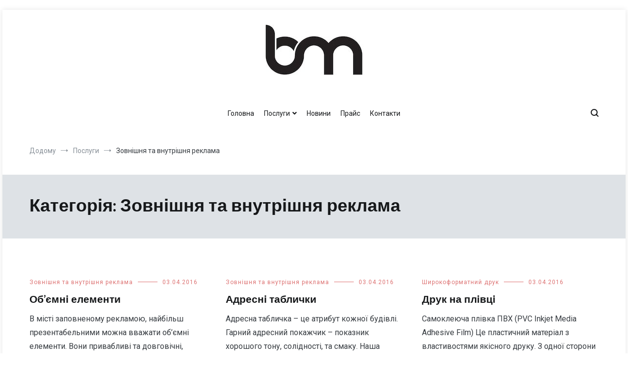

--- FILE ---
content_type: text/html; charset=UTF-8
request_url: https://brand-maker.com.ua/category/poslugy/zovnishnya-ta-vnutrishnya-reklama/
body_size: 14005
content:
<!doctype html>
<html lang="uk">
<head>
	<meta charset="UTF-8">
	<meta name="viewport" content="width=device-width, initial-scale=1.0, user-scalable=no">
	<link rel="profile" href="https://gmpg.org/xfn/11">

	<meta name='robots' content='index, follow, max-image-preview:large, max-snippet:-1, max-video-preview:-1' />

	<!-- This site is optimized with the Yoast SEO plugin v26.8 - https://yoast.com/product/yoast-seo-wordpress/ -->
	<title>Архіви &quot;Зовнішня та внутрішня реклама&quot; - BrandMAKER</title>
	<meta name="description" content="Публікації з категорії &quot;&quot; - BrandMAKER Рекламна агенція повного циклу" />
	<link rel="canonical" href="https://brand-maker.com.ua/category/poslugy/zovnishnya-ta-vnutrishnya-reklama/" />
	<meta property="og:locale" content="uk_UA" />
	<meta property="og:type" content="article" />
	<meta property="og:title" content="Архіви &quot;Зовнішня та внутрішня реклама&quot; - BrandMAKER" />
	<meta property="og:description" content="Публікації з категорії &quot;&quot; - BrandMAKER Рекламна агенція повного циклу" />
	<meta property="og:url" content="https://brand-maker.com.ua/category/poslugy/zovnishnya-ta-vnutrishnya-reklama/" />
	<meta property="og:site_name" content="BrandMAKER" />
	<meta name="twitter:card" content="summary_large_image" />
	<script type="application/ld+json" class="yoast-schema-graph">{"@context":"https://schema.org","@graph":[{"@type":"CollectionPage","@id":"https://brand-maker.com.ua/category/poslugy/zovnishnya-ta-vnutrishnya-reklama/","url":"https://brand-maker.com.ua/category/poslugy/zovnishnya-ta-vnutrishnya-reklama/","name":"Архіви \"Зовнішня та внутрішня реклама\" - BrandMAKER","isPartOf":{"@id":"https://brand-maker.com.ua/#website"},"description":"Публікації з категорії \"\" - BrandMAKER Рекламна агенція повного циклу","breadcrumb":{"@id":"https://brand-maker.com.ua/category/poslugy/zovnishnya-ta-vnutrishnya-reklama/#breadcrumb"},"inLanguage":"uk"},{"@type":"BreadcrumbList","@id":"https://brand-maker.com.ua/category/poslugy/zovnishnya-ta-vnutrishnya-reklama/#breadcrumb","itemListElement":[{"@type":"ListItem","position":1,"name":"Послуги","item":"https://brand-maker.com.ua/category/poslugy/"},{"@type":"ListItem","position":2,"name":"Зовнішня та внутрішня реклама"}]},{"@type":"WebSite","@id":"https://brand-maker.com.ua/#website","url":"https://brand-maker.com.ua/","name":"BrandMAKER","description":"Рекламна агенція повного циклу","publisher":{"@id":"https://brand-maker.com.ua/#organization"},"potentialAction":[{"@type":"SearchAction","target":{"@type":"EntryPoint","urlTemplate":"https://brand-maker.com.ua/?s={search_term_string}"},"query-input":{"@type":"PropertyValueSpecification","valueRequired":true,"valueName":"search_term_string"}}],"inLanguage":"uk"},{"@type":"Organization","@id":"https://brand-maker.com.ua/#organization","name":"BrandMAKER","url":"https://brand-maker.com.ua/","logo":{"@type":"ImageObject","inLanguage":"uk","@id":"https://brand-maker.com.ua/#/schema/logo/image/","url":"https://brand-maker.com.ua/wp-content/uploads/2019/04/cropped-b-m-logo.jpg","contentUrl":"https://brand-maker.com.ua/wp-content/uploads/2019/04/cropped-b-m-logo.jpg","width":260,"height":103,"caption":"BrandMAKER"},"image":{"@id":"https://brand-maker.com.ua/#/schema/logo/image/"}}]}</script>
	<!-- / Yoast SEO plugin. -->


<link rel="alternate" type="application/rss+xml" title="BrandMAKER &raquo; стрічка" href="https://brand-maker.com.ua/feed/" />
<link rel="alternate" type="application/rss+xml" title="BrandMAKER &raquo; Зовнішня та внутрішня реклама Канал категорії" href="https://brand-maker.com.ua/category/poslugy/zovnishnya-ta-vnutrishnya-reklama/feed/" />
<style id='wp-img-auto-sizes-contain-inline-css' type='text/css'>
img:is([sizes=auto i],[sizes^="auto," i]){contain-intrinsic-size:3000px 1500px}
/*# sourceURL=wp-img-auto-sizes-contain-inline-css */
</style>
<style id='wp-emoji-styles-inline-css' type='text/css'>

	img.wp-smiley, img.emoji {
		display: inline !important;
		border: none !important;
		box-shadow: none !important;
		height: 1em !important;
		width: 1em !important;
		margin: 0 0.07em !important;
		vertical-align: -0.1em !important;
		background: none !important;
		padding: 0 !important;
	}
/*# sourceURL=wp-emoji-styles-inline-css */
</style>
<style id='wp-block-library-inline-css' type='text/css'>
:root{--wp-block-synced-color:#7a00df;--wp-block-synced-color--rgb:122,0,223;--wp-bound-block-color:var(--wp-block-synced-color);--wp-editor-canvas-background:#ddd;--wp-admin-theme-color:#007cba;--wp-admin-theme-color--rgb:0,124,186;--wp-admin-theme-color-darker-10:#006ba1;--wp-admin-theme-color-darker-10--rgb:0,107,160.5;--wp-admin-theme-color-darker-20:#005a87;--wp-admin-theme-color-darker-20--rgb:0,90,135;--wp-admin-border-width-focus:2px}@media (min-resolution:192dpi){:root{--wp-admin-border-width-focus:1.5px}}.wp-element-button{cursor:pointer}:root .has-very-light-gray-background-color{background-color:#eee}:root .has-very-dark-gray-background-color{background-color:#313131}:root .has-very-light-gray-color{color:#eee}:root .has-very-dark-gray-color{color:#313131}:root .has-vivid-green-cyan-to-vivid-cyan-blue-gradient-background{background:linear-gradient(135deg,#00d084,#0693e3)}:root .has-purple-crush-gradient-background{background:linear-gradient(135deg,#34e2e4,#4721fb 50%,#ab1dfe)}:root .has-hazy-dawn-gradient-background{background:linear-gradient(135deg,#faaca8,#dad0ec)}:root .has-subdued-olive-gradient-background{background:linear-gradient(135deg,#fafae1,#67a671)}:root .has-atomic-cream-gradient-background{background:linear-gradient(135deg,#fdd79a,#004a59)}:root .has-nightshade-gradient-background{background:linear-gradient(135deg,#330968,#31cdcf)}:root .has-midnight-gradient-background{background:linear-gradient(135deg,#020381,#2874fc)}:root{--wp--preset--font-size--normal:16px;--wp--preset--font-size--huge:42px}.has-regular-font-size{font-size:1em}.has-larger-font-size{font-size:2.625em}.has-normal-font-size{font-size:var(--wp--preset--font-size--normal)}.has-huge-font-size{font-size:var(--wp--preset--font-size--huge)}.has-text-align-center{text-align:center}.has-text-align-left{text-align:left}.has-text-align-right{text-align:right}.has-fit-text{white-space:nowrap!important}#end-resizable-editor-section{display:none}.aligncenter{clear:both}.items-justified-left{justify-content:flex-start}.items-justified-center{justify-content:center}.items-justified-right{justify-content:flex-end}.items-justified-space-between{justify-content:space-between}.screen-reader-text{border:0;clip-path:inset(50%);height:1px;margin:-1px;overflow:hidden;padding:0;position:absolute;width:1px;word-wrap:normal!important}.screen-reader-text:focus{background-color:#ddd;clip-path:none;color:#444;display:block;font-size:1em;height:auto;left:5px;line-height:normal;padding:15px 23px 14px;text-decoration:none;top:5px;width:auto;z-index:100000}html :where(.has-border-color){border-style:solid}html :where([style*=border-top-color]){border-top-style:solid}html :where([style*=border-right-color]){border-right-style:solid}html :where([style*=border-bottom-color]){border-bottom-style:solid}html :where([style*=border-left-color]){border-left-style:solid}html :where([style*=border-width]){border-style:solid}html :where([style*=border-top-width]){border-top-style:solid}html :where([style*=border-right-width]){border-right-style:solid}html :where([style*=border-bottom-width]){border-bottom-style:solid}html :where([style*=border-left-width]){border-left-style:solid}html :where(img[class*=wp-image-]){height:auto;max-width:100%}:where(figure){margin:0 0 1em}html :where(.is-position-sticky){--wp-admin--admin-bar--position-offset:var(--wp-admin--admin-bar--height,0px)}@media screen and (max-width:600px){html :where(.is-position-sticky){--wp-admin--admin-bar--position-offset:0px}}

/*# sourceURL=wp-block-library-inline-css */
</style><style id='wp-block-list-inline-css' type='text/css'>
ol,ul{box-sizing:border-box}:root :where(.wp-block-list.has-background){padding:1.25em 2.375em}
/*# sourceURL=https://brand-maker.com.ua/wp-includes/blocks/list/style.min.css */
</style>
<style id='wp-block-paragraph-inline-css' type='text/css'>
.is-small-text{font-size:.875em}.is-regular-text{font-size:1em}.is-large-text{font-size:2.25em}.is-larger-text{font-size:3em}.has-drop-cap:not(:focus):first-letter{float:left;font-size:8.4em;font-style:normal;font-weight:100;line-height:.68;margin:.05em .1em 0 0;text-transform:uppercase}body.rtl .has-drop-cap:not(:focus):first-letter{float:none;margin-left:.1em}p.has-drop-cap.has-background{overflow:hidden}:root :where(p.has-background){padding:1.25em 2.375em}:where(p.has-text-color:not(.has-link-color)) a{color:inherit}p.has-text-align-left[style*="writing-mode:vertical-lr"],p.has-text-align-right[style*="writing-mode:vertical-rl"]{rotate:180deg}
/*# sourceURL=https://brand-maker.com.ua/wp-includes/blocks/paragraph/style.min.css */
</style>
<style id='wp-block-table-inline-css' type='text/css'>
.wp-block-table{overflow-x:auto}.wp-block-table table{border-collapse:collapse;width:100%}.wp-block-table thead{border-bottom:3px solid}.wp-block-table tfoot{border-top:3px solid}.wp-block-table td,.wp-block-table th{border:1px solid;padding:.5em}.wp-block-table .has-fixed-layout{table-layout:fixed;width:100%}.wp-block-table .has-fixed-layout td,.wp-block-table .has-fixed-layout th{word-break:break-word}.wp-block-table.aligncenter,.wp-block-table.alignleft,.wp-block-table.alignright{display:table;width:auto}.wp-block-table.aligncenter td,.wp-block-table.aligncenter th,.wp-block-table.alignleft td,.wp-block-table.alignleft th,.wp-block-table.alignright td,.wp-block-table.alignright th{word-break:break-word}.wp-block-table .has-subtle-light-gray-background-color{background-color:#f3f4f5}.wp-block-table .has-subtle-pale-green-background-color{background-color:#e9fbe5}.wp-block-table .has-subtle-pale-blue-background-color{background-color:#e7f5fe}.wp-block-table .has-subtle-pale-pink-background-color{background-color:#fcf0ef}.wp-block-table.is-style-stripes{background-color:initial;border-collapse:inherit;border-spacing:0}.wp-block-table.is-style-stripes tbody tr:nth-child(odd){background-color:#f0f0f0}.wp-block-table.is-style-stripes.has-subtle-light-gray-background-color tbody tr:nth-child(odd){background-color:#f3f4f5}.wp-block-table.is-style-stripes.has-subtle-pale-green-background-color tbody tr:nth-child(odd){background-color:#e9fbe5}.wp-block-table.is-style-stripes.has-subtle-pale-blue-background-color tbody tr:nth-child(odd){background-color:#e7f5fe}.wp-block-table.is-style-stripes.has-subtle-pale-pink-background-color tbody tr:nth-child(odd){background-color:#fcf0ef}.wp-block-table.is-style-stripes td,.wp-block-table.is-style-stripes th{border-color:#0000}.wp-block-table.is-style-stripes{border-bottom:1px solid #f0f0f0}.wp-block-table .has-border-color td,.wp-block-table .has-border-color th,.wp-block-table .has-border-color tr,.wp-block-table .has-border-color>*{border-color:inherit}.wp-block-table table[style*=border-top-color] tr:first-child,.wp-block-table table[style*=border-top-color] tr:first-child td,.wp-block-table table[style*=border-top-color] tr:first-child th,.wp-block-table table[style*=border-top-color]>*,.wp-block-table table[style*=border-top-color]>* td,.wp-block-table table[style*=border-top-color]>* th{border-top-color:inherit}.wp-block-table table[style*=border-top-color] tr:not(:first-child){border-top-color:initial}.wp-block-table table[style*=border-right-color] td:last-child,.wp-block-table table[style*=border-right-color] th,.wp-block-table table[style*=border-right-color] tr,.wp-block-table table[style*=border-right-color]>*{border-right-color:inherit}.wp-block-table table[style*=border-bottom-color] tr:last-child,.wp-block-table table[style*=border-bottom-color] tr:last-child td,.wp-block-table table[style*=border-bottom-color] tr:last-child th,.wp-block-table table[style*=border-bottom-color]>*,.wp-block-table table[style*=border-bottom-color]>* td,.wp-block-table table[style*=border-bottom-color]>* th{border-bottom-color:inherit}.wp-block-table table[style*=border-bottom-color] tr:not(:last-child){border-bottom-color:initial}.wp-block-table table[style*=border-left-color] td:first-child,.wp-block-table table[style*=border-left-color] th,.wp-block-table table[style*=border-left-color] tr,.wp-block-table table[style*=border-left-color]>*{border-left-color:inherit}.wp-block-table table[style*=border-style] td,.wp-block-table table[style*=border-style] th,.wp-block-table table[style*=border-style] tr,.wp-block-table table[style*=border-style]>*{border-style:inherit}.wp-block-table table[style*=border-width] td,.wp-block-table table[style*=border-width] th,.wp-block-table table[style*=border-width] tr,.wp-block-table table[style*=border-width]>*{border-style:inherit;border-width:inherit}
/*# sourceURL=https://brand-maker.com.ua/wp-includes/blocks/table/style.min.css */
</style>
<style id='global-styles-inline-css' type='text/css'>
:root{--wp--preset--aspect-ratio--square: 1;--wp--preset--aspect-ratio--4-3: 4/3;--wp--preset--aspect-ratio--3-4: 3/4;--wp--preset--aspect-ratio--3-2: 3/2;--wp--preset--aspect-ratio--2-3: 2/3;--wp--preset--aspect-ratio--16-9: 16/9;--wp--preset--aspect-ratio--9-16: 9/16;--wp--preset--color--black: #000000;--wp--preset--color--cyan-bluish-gray: #abb8c3;--wp--preset--color--white: #ffffff;--wp--preset--color--pale-pink: #f78da7;--wp--preset--color--vivid-red: #cf2e2e;--wp--preset--color--luminous-vivid-orange: #ff6900;--wp--preset--color--luminous-vivid-amber: #fcb900;--wp--preset--color--light-green-cyan: #7bdcb5;--wp--preset--color--vivid-green-cyan: #00d084;--wp--preset--color--pale-cyan-blue: #8ed1fc;--wp--preset--color--vivid-cyan-blue: #0693e3;--wp--preset--color--vivid-purple: #9b51e0;--wp--preset--gradient--vivid-cyan-blue-to-vivid-purple: linear-gradient(135deg,rgb(6,147,227) 0%,rgb(155,81,224) 100%);--wp--preset--gradient--light-green-cyan-to-vivid-green-cyan: linear-gradient(135deg,rgb(122,220,180) 0%,rgb(0,208,130) 100%);--wp--preset--gradient--luminous-vivid-amber-to-luminous-vivid-orange: linear-gradient(135deg,rgb(252,185,0) 0%,rgb(255,105,0) 100%);--wp--preset--gradient--luminous-vivid-orange-to-vivid-red: linear-gradient(135deg,rgb(255,105,0) 0%,rgb(207,46,46) 100%);--wp--preset--gradient--very-light-gray-to-cyan-bluish-gray: linear-gradient(135deg,rgb(238,238,238) 0%,rgb(169,184,195) 100%);--wp--preset--gradient--cool-to-warm-spectrum: linear-gradient(135deg,rgb(74,234,220) 0%,rgb(151,120,209) 20%,rgb(207,42,186) 40%,rgb(238,44,130) 60%,rgb(251,105,98) 80%,rgb(254,248,76) 100%);--wp--preset--gradient--blush-light-purple: linear-gradient(135deg,rgb(255,206,236) 0%,rgb(152,150,240) 100%);--wp--preset--gradient--blush-bordeaux: linear-gradient(135deg,rgb(254,205,165) 0%,rgb(254,45,45) 50%,rgb(107,0,62) 100%);--wp--preset--gradient--luminous-dusk: linear-gradient(135deg,rgb(255,203,112) 0%,rgb(199,81,192) 50%,rgb(65,88,208) 100%);--wp--preset--gradient--pale-ocean: linear-gradient(135deg,rgb(255,245,203) 0%,rgb(182,227,212) 50%,rgb(51,167,181) 100%);--wp--preset--gradient--electric-grass: linear-gradient(135deg,rgb(202,248,128) 0%,rgb(113,206,126) 100%);--wp--preset--gradient--midnight: linear-gradient(135deg,rgb(2,3,129) 0%,rgb(40,116,252) 100%);--wp--preset--font-size--small: 13px;--wp--preset--font-size--medium: 20px;--wp--preset--font-size--large: 36px;--wp--preset--font-size--x-large: 42px;--wp--preset--spacing--20: 0.44rem;--wp--preset--spacing--30: 0.67rem;--wp--preset--spacing--40: 1rem;--wp--preset--spacing--50: 1.5rem;--wp--preset--spacing--60: 2.25rem;--wp--preset--spacing--70: 3.38rem;--wp--preset--spacing--80: 5.06rem;--wp--preset--shadow--natural: 6px 6px 9px rgba(0, 0, 0, 0.2);--wp--preset--shadow--deep: 12px 12px 50px rgba(0, 0, 0, 0.4);--wp--preset--shadow--sharp: 6px 6px 0px rgba(0, 0, 0, 0.2);--wp--preset--shadow--outlined: 6px 6px 0px -3px rgb(255, 255, 255), 6px 6px rgb(0, 0, 0);--wp--preset--shadow--crisp: 6px 6px 0px rgb(0, 0, 0);}:where(.is-layout-flex){gap: 0.5em;}:where(.is-layout-grid){gap: 0.5em;}body .is-layout-flex{display: flex;}.is-layout-flex{flex-wrap: wrap;align-items: center;}.is-layout-flex > :is(*, div){margin: 0;}body .is-layout-grid{display: grid;}.is-layout-grid > :is(*, div){margin: 0;}:where(.wp-block-columns.is-layout-flex){gap: 2em;}:where(.wp-block-columns.is-layout-grid){gap: 2em;}:where(.wp-block-post-template.is-layout-flex){gap: 1.25em;}:where(.wp-block-post-template.is-layout-grid){gap: 1.25em;}.has-black-color{color: var(--wp--preset--color--black) !important;}.has-cyan-bluish-gray-color{color: var(--wp--preset--color--cyan-bluish-gray) !important;}.has-white-color{color: var(--wp--preset--color--white) !important;}.has-pale-pink-color{color: var(--wp--preset--color--pale-pink) !important;}.has-vivid-red-color{color: var(--wp--preset--color--vivid-red) !important;}.has-luminous-vivid-orange-color{color: var(--wp--preset--color--luminous-vivid-orange) !important;}.has-luminous-vivid-amber-color{color: var(--wp--preset--color--luminous-vivid-amber) !important;}.has-light-green-cyan-color{color: var(--wp--preset--color--light-green-cyan) !important;}.has-vivid-green-cyan-color{color: var(--wp--preset--color--vivid-green-cyan) !important;}.has-pale-cyan-blue-color{color: var(--wp--preset--color--pale-cyan-blue) !important;}.has-vivid-cyan-blue-color{color: var(--wp--preset--color--vivid-cyan-blue) !important;}.has-vivid-purple-color{color: var(--wp--preset--color--vivid-purple) !important;}.has-black-background-color{background-color: var(--wp--preset--color--black) !important;}.has-cyan-bluish-gray-background-color{background-color: var(--wp--preset--color--cyan-bluish-gray) !important;}.has-white-background-color{background-color: var(--wp--preset--color--white) !important;}.has-pale-pink-background-color{background-color: var(--wp--preset--color--pale-pink) !important;}.has-vivid-red-background-color{background-color: var(--wp--preset--color--vivid-red) !important;}.has-luminous-vivid-orange-background-color{background-color: var(--wp--preset--color--luminous-vivid-orange) !important;}.has-luminous-vivid-amber-background-color{background-color: var(--wp--preset--color--luminous-vivid-amber) !important;}.has-light-green-cyan-background-color{background-color: var(--wp--preset--color--light-green-cyan) !important;}.has-vivid-green-cyan-background-color{background-color: var(--wp--preset--color--vivid-green-cyan) !important;}.has-pale-cyan-blue-background-color{background-color: var(--wp--preset--color--pale-cyan-blue) !important;}.has-vivid-cyan-blue-background-color{background-color: var(--wp--preset--color--vivid-cyan-blue) !important;}.has-vivid-purple-background-color{background-color: var(--wp--preset--color--vivid-purple) !important;}.has-black-border-color{border-color: var(--wp--preset--color--black) !important;}.has-cyan-bluish-gray-border-color{border-color: var(--wp--preset--color--cyan-bluish-gray) !important;}.has-white-border-color{border-color: var(--wp--preset--color--white) !important;}.has-pale-pink-border-color{border-color: var(--wp--preset--color--pale-pink) !important;}.has-vivid-red-border-color{border-color: var(--wp--preset--color--vivid-red) !important;}.has-luminous-vivid-orange-border-color{border-color: var(--wp--preset--color--luminous-vivid-orange) !important;}.has-luminous-vivid-amber-border-color{border-color: var(--wp--preset--color--luminous-vivid-amber) !important;}.has-light-green-cyan-border-color{border-color: var(--wp--preset--color--light-green-cyan) !important;}.has-vivid-green-cyan-border-color{border-color: var(--wp--preset--color--vivid-green-cyan) !important;}.has-pale-cyan-blue-border-color{border-color: var(--wp--preset--color--pale-cyan-blue) !important;}.has-vivid-cyan-blue-border-color{border-color: var(--wp--preset--color--vivid-cyan-blue) !important;}.has-vivid-purple-border-color{border-color: var(--wp--preset--color--vivid-purple) !important;}.has-vivid-cyan-blue-to-vivid-purple-gradient-background{background: var(--wp--preset--gradient--vivid-cyan-blue-to-vivid-purple) !important;}.has-light-green-cyan-to-vivid-green-cyan-gradient-background{background: var(--wp--preset--gradient--light-green-cyan-to-vivid-green-cyan) !important;}.has-luminous-vivid-amber-to-luminous-vivid-orange-gradient-background{background: var(--wp--preset--gradient--luminous-vivid-amber-to-luminous-vivid-orange) !important;}.has-luminous-vivid-orange-to-vivid-red-gradient-background{background: var(--wp--preset--gradient--luminous-vivid-orange-to-vivid-red) !important;}.has-very-light-gray-to-cyan-bluish-gray-gradient-background{background: var(--wp--preset--gradient--very-light-gray-to-cyan-bluish-gray) !important;}.has-cool-to-warm-spectrum-gradient-background{background: var(--wp--preset--gradient--cool-to-warm-spectrum) !important;}.has-blush-light-purple-gradient-background{background: var(--wp--preset--gradient--blush-light-purple) !important;}.has-blush-bordeaux-gradient-background{background: var(--wp--preset--gradient--blush-bordeaux) !important;}.has-luminous-dusk-gradient-background{background: var(--wp--preset--gradient--luminous-dusk) !important;}.has-pale-ocean-gradient-background{background: var(--wp--preset--gradient--pale-ocean) !important;}.has-electric-grass-gradient-background{background: var(--wp--preset--gradient--electric-grass) !important;}.has-midnight-gradient-background{background: var(--wp--preset--gradient--midnight) !important;}.has-small-font-size{font-size: var(--wp--preset--font-size--small) !important;}.has-medium-font-size{font-size: var(--wp--preset--font-size--medium) !important;}.has-large-font-size{font-size: var(--wp--preset--font-size--large) !important;}.has-x-large-font-size{font-size: var(--wp--preset--font-size--x-large) !important;}
/*# sourceURL=global-styles-inline-css */
</style>

<style id='classic-theme-styles-inline-css' type='text/css'>
/*! This file is auto-generated */
.wp-block-button__link{color:#fff;background-color:#32373c;border-radius:9999px;box-shadow:none;text-decoration:none;padding:calc(.667em + 2px) calc(1.333em + 2px);font-size:1.125em}.wp-block-file__button{background:#32373c;color:#fff;text-decoration:none}
/*# sourceURL=/wp-includes/css/classic-themes.min.css */
</style>
<link rel='stylesheet' id='widgetopts-styles-css' href='https://brand-maker.com.ua/wp-content/plugins/widget-options/assets/css/widget-options.css?ver=4.1.3' type='text/css' media='all' />
<link rel='stylesheet' id='cenote-style-css' href='https://brand-maker.com.ua/wp-content/themes/cenote/style.css?ver=6.9' type='text/css' media='all' />
<style id='cenote-style-inline-css' type='text/css'>
.cenote-header-media .tg-container {
			background-image: url( "" );
		}
/*# sourceURL=cenote-style-inline-css */
</style>
<link rel='stylesheet' id='themegrill-icons-css' href='https://brand-maker.com.ua/wp-content/themes/cenote/assets/css/themegrill-icons.min.css?ver=1.0' type='text/css' media='all' />
<link rel='stylesheet' id='fontawesome-css' href='https://brand-maker.com.ua/wp-content/themes/cenote/assets/css/all.min.css?ver=6.9' type='text/css' media='all' />
<link rel='stylesheet' id='swiper-css' href='https://brand-maker.com.ua/wp-content/themes/cenote/assets/css/swiper.min.css?ver=6.9' type='text/css' media='all' />
<link rel='stylesheet' id='kirki-styles-cenote_config-css' href='https://brand-maker.com.ua/wp-content/themes/cenote/inc/kirki/assets/css/kirki-styles.css?ver=3.0.35.3' type='text/css' media='all' />
<style id='kirki-styles-cenote_config-inline-css' type='text/css'>
.cenote-breadcrumb li a:hover,.cenote-header-media.cenote-header-media--right .cenote-header-media__button:hover,.cenote-header-sticky .cenote-reading-bar .cenote-reading-bar__share .cenote-reading-share-item a:hover,.cenote-header-sticky .main-navigation li ul li > a:hover,.cenote-header-sticky .main-navigation li ul li.focus > a,.comments-area .comment-list .comment-meta .comment-metadata a:hover,.entry-content .page-links a:hover,.entry-content a,.entry-content table a:hover,.entry-footer .tags-links a:hover,.entry-meta a,.main-navigation.tg-site-menu--offcanvas li.current-menu-ancestor > a,.main-navigation.tg-site-menu--offcanvas li.current-menu-item > a,.main-navigation.tg-site-menu--offcanvas li.current_page_ancestor > a,.main-navigation.tg-site-menu--offcanvas li.current_page_item > a,.main-navigation.tg-site-menu--offcanvas li:hover > a,.pagination .page-numbers:hover,.post-template-cover .entry-thumbnail--template .entry-info .entry-meta a:hover,.single .hentry .entry-meta a:hover,.tg-header-top .tg-social-menu li:hover a,.tg-header-top ul:not(.tg-social-menu) li a:hover,.tg-site-footer.tg-site-footer--default .tg-footer-bottom .site-info a:hover,.tg-site-footer.tg-site-footer--default .tg-footer-widget-area .widget .tagcloud a:hover,.tg-site-footer.tg-site-footer--default .tg-footer-widget-area .widget ul li a:hover,.tg-site-footer.tg-site-footer--light-dark .tg-footer-bottom .site-info a:hover,.tg-site-footer.tg-site-footer--light-dark-center .tg-footer-bottom .site-info a:hover,.tg-site-menu--default li.focus > a,.tg-slider.tg-post-slider .tg-container .cat-links a:hover,.tg-slider.tg-post-slider .tg-container .entry-title a:hover,.tg-slider.tg-post-slider .tg-container .posted-on a:hover,.tg-top-cat .cat-links a,.widget_tag_cloud .tagcloud a:hover,a:active,a:focus,a:hover{color:#dd7373;}.button:hover,.entry-footer .cat-links a,.entry-meta .posted-on:before,.main-navigation.tg-site-menu--offcanvas li.current-menu-ancestor > a:before,.main-navigation.tg-site-menu--offcanvas li.current-menu-item > a:before,.main-navigation.tg-site-menu--offcanvas li.current_page_ancestor > a:before,.main-navigation.tg-site-menu--offcanvas li.current_page_item > a:before,.main-navigation.tg-site-menu--offcanvas li:hover > a:before,.post-format-media--gallery .swiper-button-next,.post-format-media--gallery .swiper-button-prev,.post-template-cover .entry-thumbnail--template .entry-info .tg-top-cat .cat-links a:hover,.tg-readmore-link:hover:before,.tg-slider .swiper-button-next,.tg-slider .swiper-button-prev,.widget .widget-title:after,button:hover,input[type="button"]:hover,input[type="reset"]:hover,input[type="submit"]:hover{background-color:#dd7373;}.entry-footer .tags-links a:hover,.tg-site-footer.tg-site-footer--default .tg-footer-widget-area .widget .tagcloud a:hover,.widget_tag_cloud .tagcloud a:hover{border-color:#dd7373;}body{font-family:Roboto, Helvetica, Arial, sans-serif;font-weight:400;}h1, h2, h3, h4, h5, h6{font-family:Catamaran, Helvetica, Arial, sans-serif;font-weight:700;}
/*# sourceURL=kirki-styles-cenote_config-inline-css */
</style>
<link rel="https://api.w.org/" href="https://brand-maker.com.ua/wp-json/" /><link rel="alternate" title="JSON" type="application/json" href="https://brand-maker.com.ua/wp-json/wp/v2/categories/3" /><link rel="EditURI" type="application/rsd+xml" title="RSD" href="https://brand-maker.com.ua/xmlrpc.php?rsd" />
<meta name="generator" content="WordPress 6.9" />
		<style type="text/css">
					.site-branding {
				margin-bottom: 0;
			}
			.site-title,
			.site-description {
				position: absolute;
				clip: rect(1px, 1px, 1px, 1px);
			}
				</style>
		<link rel="icon" href="https://brand-maker.com.ua/wp-content/uploads/2019/04/240_F_168016709_kGIXwMbsT00hAgtohjCI8BKa1tLNx5EX-150x150.jpg" sizes="32x32" />
<link rel="icon" href="https://brand-maker.com.ua/wp-content/uploads/2019/04/240_F_168016709_kGIXwMbsT00hAgtohjCI8BKa1tLNx5EX.jpg" sizes="192x192" />
<link rel="apple-touch-icon" href="https://brand-maker.com.ua/wp-content/uploads/2019/04/240_F_168016709_kGIXwMbsT00hAgtohjCI8BKa1tLNx5EX.jpg" />
<meta name="msapplication-TileImage" content="https://brand-maker.com.ua/wp-content/uploads/2019/04/240_F_168016709_kGIXwMbsT00hAgtohjCI8BKa1tLNx5EX.jpg" />
</head>

<body class="archive category category-zovnishnya-ta-vnutrishnya-reklama category-3 wp-custom-logo wp-theme-cenote layout-site--boxed hfeed tg-archive-style--masonry layout--no-sidebar tg-archive-col--3">


<div id="page" class="site">
	<a class="skip-link screen-reader-text" href="#content">Перейти до вмісту</a>

	<header id="masthead" class="site-header tg-site-header tg-site-header--default">
		
		<div class="tg-header-bottom">
			<div class="header-bottom-top">
	<div class="tg-container tg-flex-container tg-flex-space-between tg-flex-item-centered">
		
<div class="site-branding">
	<a href="https://brand-maker.com.ua/" class="custom-logo-link" rel="home"><img width="260" height="103" src="https://brand-maker.com.ua/wp-content/uploads/2019/04/cropped-b-m-logo.jpg" class="custom-logo" alt="BrandMAKER" decoding="async" /></a>		<p class="site-title"><a href="https://brand-maker.com.ua/" rel="home">BrandMAKER</a></p>
			<p class="site-description">Рекламна агенція повного циклу</p>
	</div><!-- .site-branding -->
	</div><!-- /.tg-container -->
</div>
<!-- /.header-bottom-top -->

<div class="header-bottom-bottom">
	<div class="tg-container tg-flex-container tg-flex-space-between tg-flex-item-centered">
		
<nav class="tg-social-menu-navigation">
	</nav><!-- /.tg-social-menu -->
<nav id="site-navigation" class="main-navigation tg-site-menu--default">
	<div class="menu-golovne-container"><ul id="primary-menu" class="nav-menu"><li id="menu-item-129" class="menu-item menu-item-type-post_type menu-item-object-page menu-item-home menu-item-129"><a href="https://brand-maker.com.ua/">Головна</a></li>
<li id="menu-item-132" class="menu-item menu-item-type-taxonomy menu-item-object-category current-category-ancestor menu-item-has-children menu-item-132"><a href="https://brand-maker.com.ua/category/poslugy/">Послуги</a>
<ul class="sub-menu">
	<li id="menu-item-133" class="menu-item menu-item-type-post_type menu-item-object-post menu-item-has-children menu-item-133"><a href="https://brand-maker.com.ua/zovnishnya-ta-vnutrishnya-reklama/">Зовнішня та внутрішня реклама</a>
	<ul class="sub-menu">
		<li id="menu-item-134" class="menu-item menu-item-type-post_type menu-item-object-post menu-item-has-children menu-item-134"><a href="https://brand-maker.com.ua/shyrokoformatnyj-druk/">Широкоформатний друк</a>
		<ul class="sub-menu">
			<li id="menu-item-135" class="menu-item menu-item-type-post_type menu-item-object-post menu-item-135"><a href="https://brand-maker.com.ua/druk-na-baneri/">Друк на банері</a></li>
			<li id="menu-item-136" class="menu-item menu-item-type-post_type menu-item-object-post menu-item-136"><a href="https://brand-maker.com.ua/druk-na-plivtsi/">Друк на плівці</a></li>
		</ul>
</li>
		<li id="menu-item-153" class="menu-item menu-item-type-post_type menu-item-object-post menu-item-153"><a href="https://brand-maker.com.ua/obyemni-elementy/">Об’ємні елементи</a></li>
		<li id="menu-item-152" class="menu-item menu-item-type-post_type menu-item-object-post menu-item-152"><a href="https://brand-maker.com.ua/adresni-tablychky/">Адресні таблички</a></li>
	</ul>
</li>
	<li id="menu-item-137" class="menu-item menu-item-type-post_type menu-item-object-post menu-item-has-children menu-item-137"><a href="https://brand-maker.com.ua/web-poslugy/">WEB Послуги</a>
	<ul class="sub-menu">
		<li id="menu-item-145" class="menu-item menu-item-type-post_type menu-item-object-post menu-item-145"><a href="https://brand-maker.com.ua/sajt-vizytka/">Сайт-візитка</a></li>
		<li id="menu-item-142" class="menu-item menu-item-type-post_type menu-item-object-post menu-item-142"><a href="https://brand-maker.com.ua/promo-sajt/">Промо-сайт</a></li>
		<li id="menu-item-144" class="menu-item menu-item-type-post_type menu-item-object-post menu-item-144"><a href="https://brand-maker.com.ua/predstavnytskyj-sajt/">Представницький сайт</a></li>
		<li id="menu-item-143" class="menu-item menu-item-type-post_type menu-item-object-post menu-item-143"><a href="https://brand-maker.com.ua/korporatyvnyj-sajt/">Корпоративний сайт</a></li>
		<li id="menu-item-141" class="menu-item menu-item-type-post_type menu-item-object-post menu-item-141"><a href="https://brand-maker.com.ua/ynternet-magazyn/">Интернет-магазин</a></li>
		<li id="menu-item-140" class="menu-item menu-item-type-post_type menu-item-object-post menu-item-140"><a href="https://brand-maker.com.ua/web-servis/">Web-сервіс</a></li>
	</ul>
</li>
	<li id="menu-item-146" class="menu-item menu-item-type-post_type menu-item-object-post menu-item-has-children menu-item-146"><a href="https://brand-maker.com.ua/poligrafiya/">Поліграфія</a>
	<ul class="sub-menu">
		<li id="menu-item-149" class="menu-item menu-item-type-post_type menu-item-object-post menu-item-149"><a href="https://brand-maker.com.ua/vizytky/">Візитки</a></li>
		<li id="menu-item-148" class="menu-item menu-item-type-post_type menu-item-object-post menu-item-148"><a href="https://brand-maker.com.ua/flayera/">Флаєра</a></li>
		<li id="menu-item-150" class="menu-item menu-item-type-post_type menu-item-object-post menu-item-150"><a href="https://brand-maker.com.ua/buklety/">Буклети</a></li>
		<li id="menu-item-151" class="menu-item menu-item-type-post_type menu-item-object-post menu-item-151"><a href="https://brand-maker.com.ua/plakaty/">Плакати</a></li>
	</ul>
</li>
	<li id="menu-item-147" class="menu-item menu-item-type-post_type menu-item-object-post menu-item-has-children menu-item-147"><a href="https://brand-maker.com.ua/ilyuminatsiya/">﻿Ілюмінація</a>
	<ul class="sub-menu">
		<li id="menu-item-154" class="menu-item menu-item-type-post_type menu-item-object-post menu-item-154"><a href="https://brand-maker.com.ua/oformlennya-fasadiv/">Оформлення фасадів</a></li>
		<li id="menu-item-155" class="menu-item menu-item-type-post_type menu-item-object-post menu-item-155"><a href="https://brand-maker.com.ua/oformlennya-interyeriv/">Оформлення інтер’єрів</a></li>
		<li id="menu-item-156" class="menu-item menu-item-type-post_type menu-item-object-post menu-item-156"><a href="https://brand-maker.com.ua/svitlovi-figury/">Світлові фігури</a></li>
	</ul>
</li>
	<li id="menu-item-139" class="menu-item menu-item-type-post_type menu-item-object-post menu-item-139"><a href="https://brand-maker.com.ua/lyuversy/">Люверси та пробійники</a></li>
	<li id="menu-item-138" class="menu-item menu-item-type-post_type menu-item-object-post menu-item-138"><a href="https://brand-maker.com.ua/lajt-boks/">Лайт-бокс</a></li>
</ul>
</li>
<li id="menu-item-158" class="menu-item menu-item-type-taxonomy menu-item-object-category menu-item-158"><a href="https://brand-maker.com.ua/category/novyny/">Новини</a></li>
<li id="menu-item-130" class="menu-item menu-item-type-post_type menu-item-object-page menu-item-130"><a href="https://brand-maker.com.ua/prajs/">Прайс</a></li>
<li id="menu-item-131" class="menu-item menu-item-type-post_type menu-item-object-page menu-item-131"><a href="https://brand-maker.com.ua/kontakty/">Контакти</a></li>
</ul></div></nav><!-- #site-navigation -->
<nav class="tg-header-action-navigation">
	<ul class="tg-header-action-menu">
					<li class="tg-search-toggle"><i class="tg-icon-search"></i></li>
		
		<li class="tg-mobile-menu-toggle">
			<span></span>
		</li>
	</ul><!-- .tg-header-action-menu -->
</nav>
<!-- /.tg-header-action-navigation -->
	</div><!-- /.tg-header -->
</div>
<!-- /.header-bottom-bottom -->
		</div>

	</header><!-- #masthead -->

		<nav id="cenote-sticky-header" class="cenote-header-sticky ">
		<div class="sticky-header-slide">
			<div class="cenote-reading-bar">
				<div class="tg-container tg-flex-container tg-flex-item-centered">
									</div>
				<!-- /.tg-container -->
			</div>
			<!-- /.cenote-reading-bar -->

			<div class="cenote-sticky-main">
				<div class="tg-container tg-flex-container tg-flex-space-between tg-flex-item-centered">
					<nav class="main-navigation cenote-sticky-navigation tg-site-menu--default">
						<div class="menu-golovne-container"><ul id="primary-menu" class="menu"><li class="menu-item menu-item-type-post_type menu-item-object-page menu-item-home menu-item-129"><a href="https://brand-maker.com.ua/">Головна</a></li>
<li class="menu-item menu-item-type-taxonomy menu-item-object-category current-category-ancestor menu-item-has-children menu-item-132"><a href="https://brand-maker.com.ua/category/poslugy/">Послуги</a>
<ul class="sub-menu">
	<li class="menu-item menu-item-type-post_type menu-item-object-post menu-item-has-children menu-item-133"><a href="https://brand-maker.com.ua/zovnishnya-ta-vnutrishnya-reklama/">Зовнішня та внутрішня реклама</a>
	<ul class="sub-menu">
		<li class="menu-item menu-item-type-post_type menu-item-object-post menu-item-has-children menu-item-134"><a href="https://brand-maker.com.ua/shyrokoformatnyj-druk/">Широкоформатний друк</a>
		<ul class="sub-menu">
			<li class="menu-item menu-item-type-post_type menu-item-object-post menu-item-135"><a href="https://brand-maker.com.ua/druk-na-baneri/">Друк на банері</a></li>
			<li class="menu-item menu-item-type-post_type menu-item-object-post menu-item-136"><a href="https://brand-maker.com.ua/druk-na-plivtsi/">Друк на плівці</a></li>
		</ul>
</li>
		<li class="menu-item menu-item-type-post_type menu-item-object-post menu-item-153"><a href="https://brand-maker.com.ua/obyemni-elementy/">Об’ємні елементи</a></li>
		<li class="menu-item menu-item-type-post_type menu-item-object-post menu-item-152"><a href="https://brand-maker.com.ua/adresni-tablychky/">Адресні таблички</a></li>
	</ul>
</li>
	<li class="menu-item menu-item-type-post_type menu-item-object-post menu-item-has-children menu-item-137"><a href="https://brand-maker.com.ua/web-poslugy/">WEB Послуги</a>
	<ul class="sub-menu">
		<li class="menu-item menu-item-type-post_type menu-item-object-post menu-item-145"><a href="https://brand-maker.com.ua/sajt-vizytka/">Сайт-візитка</a></li>
		<li class="menu-item menu-item-type-post_type menu-item-object-post menu-item-142"><a href="https://brand-maker.com.ua/promo-sajt/">Промо-сайт</a></li>
		<li class="menu-item menu-item-type-post_type menu-item-object-post menu-item-144"><a href="https://brand-maker.com.ua/predstavnytskyj-sajt/">Представницький сайт</a></li>
		<li class="menu-item menu-item-type-post_type menu-item-object-post menu-item-143"><a href="https://brand-maker.com.ua/korporatyvnyj-sajt/">Корпоративний сайт</a></li>
		<li class="menu-item menu-item-type-post_type menu-item-object-post menu-item-141"><a href="https://brand-maker.com.ua/ynternet-magazyn/">Интернет-магазин</a></li>
		<li class="menu-item menu-item-type-post_type menu-item-object-post menu-item-140"><a href="https://brand-maker.com.ua/web-servis/">Web-сервіс</a></li>
	</ul>
</li>
	<li class="menu-item menu-item-type-post_type menu-item-object-post menu-item-has-children menu-item-146"><a href="https://brand-maker.com.ua/poligrafiya/">Поліграфія</a>
	<ul class="sub-menu">
		<li class="menu-item menu-item-type-post_type menu-item-object-post menu-item-149"><a href="https://brand-maker.com.ua/vizytky/">Візитки</a></li>
		<li class="menu-item menu-item-type-post_type menu-item-object-post menu-item-148"><a href="https://brand-maker.com.ua/flayera/">Флаєра</a></li>
		<li class="menu-item menu-item-type-post_type menu-item-object-post menu-item-150"><a href="https://brand-maker.com.ua/buklety/">Буклети</a></li>
		<li class="menu-item menu-item-type-post_type menu-item-object-post menu-item-151"><a href="https://brand-maker.com.ua/plakaty/">Плакати</a></li>
	</ul>
</li>
	<li class="menu-item menu-item-type-post_type menu-item-object-post menu-item-has-children menu-item-147"><a href="https://brand-maker.com.ua/ilyuminatsiya/">﻿Ілюмінація</a>
	<ul class="sub-menu">
		<li class="menu-item menu-item-type-post_type menu-item-object-post menu-item-154"><a href="https://brand-maker.com.ua/oformlennya-fasadiv/">Оформлення фасадів</a></li>
		<li class="menu-item menu-item-type-post_type menu-item-object-post menu-item-155"><a href="https://brand-maker.com.ua/oformlennya-interyeriv/">Оформлення інтер’єрів</a></li>
		<li class="menu-item menu-item-type-post_type menu-item-object-post menu-item-156"><a href="https://brand-maker.com.ua/svitlovi-figury/">Світлові фігури</a></li>
	</ul>
</li>
	<li class="menu-item menu-item-type-post_type menu-item-object-post menu-item-139"><a href="https://brand-maker.com.ua/lyuversy/">Люверси та пробійники</a></li>
	<li class="menu-item menu-item-type-post_type menu-item-object-post menu-item-138"><a href="https://brand-maker.com.ua/lajt-boks/">Лайт-бокс</a></li>
</ul>
</li>
<li class="menu-item menu-item-type-taxonomy menu-item-object-category menu-item-158"><a href="https://brand-maker.com.ua/category/novyny/">Новини</a></li>
<li class="menu-item menu-item-type-post_type menu-item-object-page menu-item-130"><a href="https://brand-maker.com.ua/prajs/">Прайс</a></li>
<li class="menu-item menu-item-type-post_type menu-item-object-page menu-item-131"><a href="https://brand-maker.com.ua/kontakty/">Контакти</a></li>
</ul></div>					</nav>
					<!-- /.main-navigation cenote-sticky-navigation -->

					<nav class="tg-header-action-navigation">
	<ul class="tg-header-action-menu">
					<li class="tg-search-toggle"><i class="tg-icon-search"></i></li>
		
		<li class="tg-mobile-menu-toggle">
			<span></span>
		</li>
	</ul><!-- .tg-header-action-menu -->
</nav>
<!-- /.tg-header-action-navigation -->

				</div>
				<!-- /.tg-container -->
			</div>
			<!-- /.cenote-header-sticky__top -->
		</div>
		<!-- /.sticky-header-slide -->
	</nav>
	<!-- /#cenote-sticky-menu.cenote-menu-sticky -->
<nav id="breadcrumb" class="cenote-breadcrumb cenote-breadcrumb--light">
	<div role="navigation" aria-label="Хлібні крихти" class="breadcrumb-trail breadcrumbs" itemprop="breadcrumb"><div class="tg-container"><ul class="trail-items" itemscope itemtype="http://schema.org/BreadcrumbList"><meta name="numberOfItems" content="3" /><meta name="itemListOrder" content="Ascending" /><li itemprop="itemListElement" itemscope itemtype="http://schema.org/ListItem" class="trail-item trail-begin"><a href="https://brand-maker.com.ua/" rel="home" itemprop="item"><span itemprop="name">Додому</span></a><meta itemprop="position" content="1" /></li><li itemprop="itemListElement" itemscope itemtype="http://schema.org/ListItem" class="trail-item"><a href="https://brand-maker.com.ua/category/poslugy/" itemprop="item"><span itemprop="name">Послуги</span></a><meta itemprop="position" content="2" /></li><li itemprop="itemListElement" itemscope itemtype="http://schema.org/ListItem" class="trail-item trail-end"><span itemprop="item"><span itemprop="name">Зовнішня та внутрішня реклама</span></span><meta itemprop="position" content="3" /></li></ul></div></div></nav>
		<header class="page-header">
			<div class="tg-container">
				<h1 class="page-title">Категорія: <span>Зовнішня та внутрішня реклама</span></h1>			</div>
			<!-- /.tg-container -->
		</header><!-- .page-header -->
		
	<div id="content" class="site-content">

		<div class="tg-container tg-flex-container tg-flex-space-between">

	<div id="primary" class="content-area">
		<main id="main" class="site-main">

								<div class="cenote-content-masonry cenote-content-masonry--animated">
					<div id="cenote-content-masonry">
				
<article id="post-34" class="post-34 post type-post status-publish format-standard hentry category-zovnishnya-ta-vnutrishnya-reklama">
				<div class="entry-meta">
				<span class="cat-links"><a href="https://brand-maker.com.ua/category/poslugy/zovnishnya-ta-vnutrishnya-reklama/" rel="category tag">Зовнішня та внутрішня реклама</a></span><span class="posted-on"><a href="https://brand-maker.com.ua/obyemni-elementy/" rel="bookmark"><time class="entry-date published" datetime="2016-04-03T17:25:27+03:00">03.04.2016</time><time class="updated" datetime="2019-04-03T17:27:03+03:00">03.04.2019</time></a></span>			</div><!-- .entry-meta -->
					<header class="entry-header">
				<h2 class="entry-title"><a href="https://brand-maker.com.ua/obyemni-elementy/" rel="bookmark">Об’ємні елементи</a></h2>			</header><!-- .entry-header -->
					<div class="entry-content">
				<p>В місті заповненому рекламою, найбільш презентабельними можна вважати об’ємні елементи. Вони привабливі та довговічні, привертають увагу ваших потенційних клієнтів, додають солідності. Об’ємні та плоскорел&#8217;єфні елементи – доволі часто використовуються для зовнішньої реклами. Їм можна придати будь-яку форму, що надає можливість виконати фірмовий логотип. Підсвічування таких елементів доволі різноманітне: з внутрішнім підсвічуванням &nbsp;що повністю світяться &nbsp;відкритий [&hellip;]</p>
			</div><!-- .entry-content -->
					<footer class="entry-footer">
				<a href="https://brand-maker.com.ua/obyemni-elementy/" class="tg-readmore-link">Читати далі</a>
			</footer><!-- .entry-footer -->
		</article><!-- #post-34 -->

<article id="post-31" class="post-31 post type-post status-publish format-standard hentry category-zovnishnya-ta-vnutrishnya-reklama">
				<div class="entry-meta">
				<span class="cat-links"><a href="https://brand-maker.com.ua/category/poslugy/zovnishnya-ta-vnutrishnya-reklama/" rel="category tag">Зовнішня та внутрішня реклама</a></span><span class="posted-on"><a href="https://brand-maker.com.ua/adresni-tablychky/" rel="bookmark"><time class="entry-date published" datetime="2016-04-03T17:23:11+03:00">03.04.2016</time><time class="updated" datetime="2019-04-03T17:25:00+03:00">03.04.2019</time></a></span>			</div><!-- .entry-meta -->
					<header class="entry-header">
				<h2 class="entry-title"><a href="https://brand-maker.com.ua/adresni-tablychky/" rel="bookmark">Адресні таблички</a></h2>			</header><!-- .entry-header -->
					<div class="entry-content">
				<p>Адресна табличка&nbsp;– це атрибут кожної будівлі. Гарний адресний покажчик – показник хорошого тону, солідності, та смаку. Наша компанія займається виготовленням оригінальних табличок з назвою вулиці та номером будинку.&nbsp;Таблички на будинок можуть бути виготовлені з пластику, композиту, жесті, акрилу та інших матеріалів. Також домові знаки можуть світитись та підсвічуватись. Нижче ви можете ознайомитись з прикладом макетів [&hellip;]</p>
			</div><!-- .entry-content -->
					<footer class="entry-footer">
				<a href="https://brand-maker.com.ua/adresni-tablychky/" class="tg-readmore-link">Читати далі</a>
			</footer><!-- .entry-footer -->
		</article><!-- #post-31 -->

<article id="post-29" class="post-29 post type-post status-publish format-standard hentry category-shyrokoformatnyj-druk">
				<div class="entry-meta">
				<span class="cat-links"><a href="https://brand-maker.com.ua/category/poslugy/zovnishnya-ta-vnutrishnya-reklama/shyrokoformatnyj-druk/" rel="category tag">Широкоформатний друк</a></span><span class="posted-on"><a href="https://brand-maker.com.ua/druk-na-plivtsi/" rel="bookmark"><time class="entry-date published" datetime="2016-04-03T17:22:13+03:00">03.04.2016</time><time class="updated" datetime="2019-04-03T17:23:04+03:00">03.04.2019</time></a></span>			</div><!-- .entry-meta -->
					<header class="entry-header">
				<h2 class="entry-title"><a href="https://brand-maker.com.ua/druk-na-plivtsi/" rel="bookmark">Друк на плівці</a></h2>			</header><!-- .entry-header -->
					<div class="entry-content">
				<p>Самоклеюча плівка ПВХ (PVC Inkjet Media Adhesive Film) Це пластичний матеріал з властивостями якісного друку. З одної сторони знаходиться клеєвий шар а з іншого &#8211; поверхня для друку. Різняться плівки між собою за технологією виробництва: &#8211; литі (отримується шляхом відливу розплавлегного матеріалу)&#8211; каландровані (отримується шляхом розкатування твердої основи до потрібної товщини) Литі плівки не мають [&hellip;]</p>
			</div><!-- .entry-content -->
					<footer class="entry-footer">
				<a href="https://brand-maker.com.ua/druk-na-plivtsi/" class="tg-readmore-link">Читати далі</a>
			</footer><!-- .entry-footer -->
		</article><!-- #post-29 -->

<article id="post-27" class="post-27 post type-post status-publish format-standard hentry category-shyrokoformatnyj-druk">
				<div class="entry-meta">
				<span class="cat-links"><a href="https://brand-maker.com.ua/category/poslugy/zovnishnya-ta-vnutrishnya-reklama/shyrokoformatnyj-druk/" rel="category tag">Широкоформатний друк</a></span><span class="posted-on"><a href="https://brand-maker.com.ua/druk-na-baneri/" rel="bookmark"><time class="entry-date published" datetime="2016-04-03T17:20:09+03:00">03.04.2016</time><time class="updated" datetime="2019-04-03T17:22:06+03:00">03.04.2019</time></a></span>			</div><!-- .entry-meta -->
					<header class="entry-header">
				<h2 class="entry-title"><a href="https://brand-maker.com.ua/druk-na-baneri/" rel="bookmark">Друк на банері</a></h2>			</header><!-- .entry-header -->
					<div class="entry-content">
				<p>Банер це ефективний інструмент рекламної кампанії. Найчастіше банер це полотно прямокутної форми з поліхлорвінілу. Використовується для оздоблення будівель, магазинів, торгових відділів, трибун та сцен на масових заходах. Ми пропонуємо банери різних видів:&nbsp; &#8211; Frontlit&nbsp;(фронтліт) &#8211; банер для друку з зовнішнім підсвітленням. &#8211; Backlit&nbsp;(бекліт) &#8211; банер з внутрішнім підсвітленням (матовая, глянцевая) &#8211; Blackout&nbsp;(блекаут) &#8211; светоблокирующий баннер. [&hellip;]</p>
			</div><!-- .entry-content -->
					<footer class="entry-footer">
				<a href="https://brand-maker.com.ua/druk-na-baneri/" class="tg-readmore-link">Читати далі</a>
			</footer><!-- .entry-footer -->
		</article><!-- #post-27 -->

<article id="post-23" class="post-23 post type-post status-publish format-standard hentry category-zovnishnya-ta-vnutrishnya-reklama category-poslugy">
				<div class="entry-meta">
				<span class="cat-links"><a href="https://brand-maker.com.ua/category/poslugy/zovnishnya-ta-vnutrishnya-reklama/" rel="category tag">Зовнішня та внутрішня реклама</a><span class="cat-seperator">, </span><a href="https://brand-maker.com.ua/category/poslugy/" rel="category tag">Послуги</a></span><span class="posted-on"><a href="https://brand-maker.com.ua/shyrokoformatnyj-druk/" rel="bookmark"><time class="entry-date published" datetime="2016-04-03T17:18:26+03:00">03.04.2016</time><time class="updated" datetime="2019-04-03T17:20:02+03:00">03.04.2019</time></a></span>			</div><!-- .entry-meta -->
					<header class="entry-header">
				<h2 class="entry-title"><a href="https://brand-maker.com.ua/shyrokoformatnyj-druk/" rel="bookmark">Широкоформатний друк</a></h2>			</header><!-- .entry-header -->
					<div class="entry-content">
				<p>Широкоформатний друк&nbsp;використовують &nbsp;в інтер&#8217;єрній та зовнішній рекламі. В залежності від сфери застосування&nbsp;друку&nbsp;використовують відповідне обладнання для його виготовлення. Друк здійснюється на великих плотерних машинах. Матеріали для нанесення &#8211; самі різноманітні: &#8211; Банер &#8211; Самоклеюча плівка &#8211; Папір &#8211; Тканина Технологія друку поділяється на такі види: &#8211; водорозчинна: у процесі друку використовуються водорозчинні чорнила (на водній основі). [&hellip;]</p>
			</div><!-- .entry-content -->
					<footer class="entry-footer">
				<a href="https://brand-maker.com.ua/shyrokoformatnyj-druk/" class="tg-readmore-link">Читати далі</a>
			</footer><!-- .entry-footer -->
		</article><!-- #post-23 -->
					</div>
					</div>
					<!-- /.cenote-content-masonry -->
				
		</main><!-- #main -->
	</div><!-- #primary -->

		</div><!-- .tg-container -->
	</div><!-- #content -->

		<footer id="colophon" class="site-footer tg-site-footer tg-site-footer--default">
		<div class="tg-footer-top">
			<div class="tg-container">
				
<div class="tg-footer-widget-container tg-flex-container">
			<div class="tg-footer-widget-area footer-sidebar-1">
							<section id="media_image-3" class="widget widget_media_image"><img width="240" height="240" src="https://brand-maker.com.ua/wp-content/uploads/2019/04/240_F_168016709_kGIXwMbsT00hAgtohjCI8BKa1tLNx5EX.jpg" class="image wp-image-117  attachment-full size-full" alt="" style="max-width: 100%; height: auto;" decoding="async" loading="lazy" srcset="https://brand-maker.com.ua/wp-content/uploads/2019/04/240_F_168016709_kGIXwMbsT00hAgtohjCI8BKa1tLNx5EX.jpg 240w, https://brand-maker.com.ua/wp-content/uploads/2019/04/240_F_168016709_kGIXwMbsT00hAgtohjCI8BKa1tLNx5EX-150x150.jpg 150w" sizes="auto, (max-width: 240px) 100vw, 240px" /></section>					</div>
			<div class="tg-footer-widget-area footer-sidebar-2">
					</div>
			<div class="tg-footer-widget-area footer-sidebar-3">
							<section id="text-3" class="widget widget_text"><h2 class="widget-title">Контакти</h2>			<div class="textwidget"><p><strong>Наша адреса:</strong></p>
<p>Україна, Черкаська обл.,</p>
<p>м. Умань, вул. Шевченка, 23а,</p>
<p>офіс №13 (СітіЦентр)</p>
<p><strong>Максим Олександрович Коваленко</strong></p>
<p>(093) 835-2000, (097) 871-42-92</p>
</div>
		</section>					</div>
			<div class="tg-footer-widget-area footer-sidebar-4">
							<section id="text-5" class="widget widget_text"><h2 class="widget-title">Полезное</h2>			<div class="textwidget"><p><a href="https://buylink.pro/" style="color: green;"><strong>Buylink.pro</strong></a></p>
</div>
		</section>					</div>
	</div> <!-- footer-widgets -->
			</div>
		</div><!-- .tg-footer-top -->

		<div class="tg-footer-bottom">
			<div class="tg-container">
				<div class="tg-footer-bottom-container tg-flex-container">
					<div class="tg-footer-bottom-left">
						<div class="site-info">
	Авторське право 2026 BrandMAKER Всі права захищені.</div><!-- .site-info -->
					</div><!-- .tg-footer-bottom-left -->
					<div class="tg-footer-bottom-right">
					</div><!-- .tg-footer-bottom-right-->
				</div><!-- .tg-footer-bootom-container-->
			</div>
		</div><!-- .tg-footer-bottom -->
	</footer><!-- #colophon -->

</div><!-- #page -->
<nav id="mobile-navigation" class="cenote-mobile-navigation">
	<div class="menu-golovne-container"><ul id="primary-menu" class="menu"><li class="menu-item menu-item-type-post_type menu-item-object-page menu-item-home menu-item-129"><a href="https://brand-maker.com.ua/">Головна</a></li>
<li class="menu-item menu-item-type-taxonomy menu-item-object-category current-category-ancestor menu-item-has-children menu-item-132"><a href="https://brand-maker.com.ua/category/poslugy/">Послуги</a>
<ul class="sub-menu">
	<li class="menu-item menu-item-type-post_type menu-item-object-post menu-item-has-children menu-item-133"><a href="https://brand-maker.com.ua/zovnishnya-ta-vnutrishnya-reklama/">Зовнішня та внутрішня реклама</a>
	<ul class="sub-menu">
		<li class="menu-item menu-item-type-post_type menu-item-object-post menu-item-has-children menu-item-134"><a href="https://brand-maker.com.ua/shyrokoformatnyj-druk/">Широкоформатний друк</a>
		<ul class="sub-menu">
			<li class="menu-item menu-item-type-post_type menu-item-object-post menu-item-135"><a href="https://brand-maker.com.ua/druk-na-baneri/">Друк на банері</a></li>
			<li class="menu-item menu-item-type-post_type menu-item-object-post menu-item-136"><a href="https://brand-maker.com.ua/druk-na-plivtsi/">Друк на плівці</a></li>
		</ul>
</li>
		<li class="menu-item menu-item-type-post_type menu-item-object-post menu-item-153"><a href="https://brand-maker.com.ua/obyemni-elementy/">Об’ємні елементи</a></li>
		<li class="menu-item menu-item-type-post_type menu-item-object-post menu-item-152"><a href="https://brand-maker.com.ua/adresni-tablychky/">Адресні таблички</a></li>
	</ul>
</li>
	<li class="menu-item menu-item-type-post_type menu-item-object-post menu-item-has-children menu-item-137"><a href="https://brand-maker.com.ua/web-poslugy/">WEB Послуги</a>
	<ul class="sub-menu">
		<li class="menu-item menu-item-type-post_type menu-item-object-post menu-item-145"><a href="https://brand-maker.com.ua/sajt-vizytka/">Сайт-візитка</a></li>
		<li class="menu-item menu-item-type-post_type menu-item-object-post menu-item-142"><a href="https://brand-maker.com.ua/promo-sajt/">Промо-сайт</a></li>
		<li class="menu-item menu-item-type-post_type menu-item-object-post menu-item-144"><a href="https://brand-maker.com.ua/predstavnytskyj-sajt/">Представницький сайт</a></li>
		<li class="menu-item menu-item-type-post_type menu-item-object-post menu-item-143"><a href="https://brand-maker.com.ua/korporatyvnyj-sajt/">Корпоративний сайт</a></li>
		<li class="menu-item menu-item-type-post_type menu-item-object-post menu-item-141"><a href="https://brand-maker.com.ua/ynternet-magazyn/">Интернет-магазин</a></li>
		<li class="menu-item menu-item-type-post_type menu-item-object-post menu-item-140"><a href="https://brand-maker.com.ua/web-servis/">Web-сервіс</a></li>
	</ul>
</li>
	<li class="menu-item menu-item-type-post_type menu-item-object-post menu-item-has-children menu-item-146"><a href="https://brand-maker.com.ua/poligrafiya/">Поліграфія</a>
	<ul class="sub-menu">
		<li class="menu-item menu-item-type-post_type menu-item-object-post menu-item-149"><a href="https://brand-maker.com.ua/vizytky/">Візитки</a></li>
		<li class="menu-item menu-item-type-post_type menu-item-object-post menu-item-148"><a href="https://brand-maker.com.ua/flayera/">Флаєра</a></li>
		<li class="menu-item menu-item-type-post_type menu-item-object-post menu-item-150"><a href="https://brand-maker.com.ua/buklety/">Буклети</a></li>
		<li class="menu-item menu-item-type-post_type menu-item-object-post menu-item-151"><a href="https://brand-maker.com.ua/plakaty/">Плакати</a></li>
	</ul>
</li>
	<li class="menu-item menu-item-type-post_type menu-item-object-post menu-item-has-children menu-item-147"><a href="https://brand-maker.com.ua/ilyuminatsiya/">﻿Ілюмінація</a>
	<ul class="sub-menu">
		<li class="menu-item menu-item-type-post_type menu-item-object-post menu-item-154"><a href="https://brand-maker.com.ua/oformlennya-fasadiv/">Оформлення фасадів</a></li>
		<li class="menu-item menu-item-type-post_type menu-item-object-post menu-item-155"><a href="https://brand-maker.com.ua/oformlennya-interyeriv/">Оформлення інтер’єрів</a></li>
		<li class="menu-item menu-item-type-post_type menu-item-object-post menu-item-156"><a href="https://brand-maker.com.ua/svitlovi-figury/">Світлові фігури</a></li>
	</ul>
</li>
	<li class="menu-item menu-item-type-post_type menu-item-object-post menu-item-139"><a href="https://brand-maker.com.ua/lyuversy/">Люверси та пробійники</a></li>
	<li class="menu-item menu-item-type-post_type menu-item-object-post menu-item-138"><a href="https://brand-maker.com.ua/lajt-boks/">Лайт-бокс</a></li>
</ul>
</li>
<li class="menu-item menu-item-type-taxonomy menu-item-object-category menu-item-158"><a href="https://brand-maker.com.ua/category/novyny/">Новини</a></li>
<li class="menu-item menu-item-type-post_type menu-item-object-page menu-item-130"><a href="https://brand-maker.com.ua/prajs/">Прайс</a></li>
<li class="menu-item menu-item-type-post_type menu-item-object-page menu-item-131"><a href="https://brand-maker.com.ua/kontakty/">Контакти</a></li>
</ul></div></nav><!-- #mobile-navigation -->

<div id="search-form" class="cenote-search-form">
	<span class="search-form-close"></span>	
	<div class="tg-container">
		<form role="search" method="get" class="search-form" action="https://brand-maker.com.ua/">
				<label>
					<span class="screen-reader-text">Пошук:</span>
					<input type="search" class="search-field" placeholder="Пошук &hellip;" value="" name="s" />
				</label>
				<input type="submit" class="search-submit" value="Шукати" />
			</form>		<p class="cenote-search-form__description">Почніть набирати текст зверху та натисніть &quot;Enter&quot; для пошуку. Натисніть ESC  для відміни.</p>
	</div>
	<!-- /.tg-container -->
</div>
<!-- /.cenote-search-form -->
		<div id="cenote-back-to-top" class="cenote-back-to-top">
		<span>
			Повернутись вверх			<i class="tg-icon-arrow-right"></i>
		</span>
	</div>
	<script type="speculationrules">
{"prefetch":[{"source":"document","where":{"and":[{"href_matches":"/*"},{"not":{"href_matches":["/wp-*.php","/wp-admin/*","/wp-content/uploads/*","/wp-content/*","/wp-content/plugins/*","/wp-content/themes/cenote/*","/*\\?(.+)"]}},{"not":{"selector_matches":"a[rel~=\"nofollow\"]"}},{"not":{"selector_matches":".no-prefetch, .no-prefetch a"}}]},"eagerness":"conservative"}]}
</script>
<script type="text/javascript" src="https://brand-maker.com.ua/wp-content/themes/cenote/assets/js/skip-link-focus-fix.min.js?ver=20151215" id="cenote-skip-link-focus-fix-js"></script>
<script type="text/javascript" src="https://brand-maker.com.ua/wp-content/themes/cenote/assets/js/hammer.min.js?ver=2.0.8" id="hammer-js"></script>
<script type="text/javascript" src="https://brand-maker.com.ua/wp-content/themes/cenote/assets/js/swiper.min.js?ver=4.2.0" id="swiper-js"></script>
<script type="text/javascript" src="https://brand-maker.com.ua/wp-content/themes/cenote/assets/js/Headroom.min.js?ver=0.9.4" id="headroom-js"></script>
<script type="text/javascript" src="https://brand-maker.com.ua/wp-includes/js/imagesloaded.min.js?ver=5.0.0" id="imagesloaded-js"></script>
<script type="text/javascript" src="https://brand-maker.com.ua/wp-includes/js/masonry.min.js?ver=4.2.2" id="masonry-js"></script>
<script type="text/javascript" src="https://brand-maker.com.ua/wp-content/themes/cenote/assets/js/cenote-custom.min.js?ver=1.0.0" id="cenote-custom-js"></script>
<script type="text/javascript" src="https://brand-maker.com.ua/wp-content/themes/cenote/inc/kirki/modules/webfont-loader/vendor-typekit/webfontloader.js?ver=3.0.28" id="webfont-loader-js"></script>
<script type="text/javascript" id="webfont-loader-js-after">
/* <![CDATA[ */
WebFont.load({google:{families:['Roboto:400,700:cyrillic,cyrillic-ext,devanagari,greek,greek-ext,khmer,latin,latin-ext,vietnamese,hebrew,arabic,bengali,gujarati,tamil,telugu,thai', 'Catamaran:700,700:cyrillic,cyrillic-ext,devanagari,greek,greek-ext,khmer,latin,latin-ext,vietnamese,hebrew,arabic,bengali,gujarati,tamil,telugu,thai']}});
//# sourceURL=webfont-loader-js-after
/* ]]> */
</script>
<script id="wp-emoji-settings" type="application/json">
{"baseUrl":"https://s.w.org/images/core/emoji/17.0.2/72x72/","ext":".png","svgUrl":"https://s.w.org/images/core/emoji/17.0.2/svg/","svgExt":".svg","source":{"concatemoji":"https://brand-maker.com.ua/wp-includes/js/wp-emoji-release.min.js?ver=6.9"}}
</script>
<script type="module">
/* <![CDATA[ */
/*! This file is auto-generated */
const a=JSON.parse(document.getElementById("wp-emoji-settings").textContent),o=(window._wpemojiSettings=a,"wpEmojiSettingsSupports"),s=["flag","emoji"];function i(e){try{var t={supportTests:e,timestamp:(new Date).valueOf()};sessionStorage.setItem(o,JSON.stringify(t))}catch(e){}}function c(e,t,n){e.clearRect(0,0,e.canvas.width,e.canvas.height),e.fillText(t,0,0);t=new Uint32Array(e.getImageData(0,0,e.canvas.width,e.canvas.height).data);e.clearRect(0,0,e.canvas.width,e.canvas.height),e.fillText(n,0,0);const a=new Uint32Array(e.getImageData(0,0,e.canvas.width,e.canvas.height).data);return t.every((e,t)=>e===a[t])}function p(e,t){e.clearRect(0,0,e.canvas.width,e.canvas.height),e.fillText(t,0,0);var n=e.getImageData(16,16,1,1);for(let e=0;e<n.data.length;e++)if(0!==n.data[e])return!1;return!0}function u(e,t,n,a){switch(t){case"flag":return n(e,"\ud83c\udff3\ufe0f\u200d\u26a7\ufe0f","\ud83c\udff3\ufe0f\u200b\u26a7\ufe0f")?!1:!n(e,"\ud83c\udde8\ud83c\uddf6","\ud83c\udde8\u200b\ud83c\uddf6")&&!n(e,"\ud83c\udff4\udb40\udc67\udb40\udc62\udb40\udc65\udb40\udc6e\udb40\udc67\udb40\udc7f","\ud83c\udff4\u200b\udb40\udc67\u200b\udb40\udc62\u200b\udb40\udc65\u200b\udb40\udc6e\u200b\udb40\udc67\u200b\udb40\udc7f");case"emoji":return!a(e,"\ud83e\u1fac8")}return!1}function f(e,t,n,a){let r;const o=(r="undefined"!=typeof WorkerGlobalScope&&self instanceof WorkerGlobalScope?new OffscreenCanvas(300,150):document.createElement("canvas")).getContext("2d",{willReadFrequently:!0}),s=(o.textBaseline="top",o.font="600 32px Arial",{});return e.forEach(e=>{s[e]=t(o,e,n,a)}),s}function r(e){var t=document.createElement("script");t.src=e,t.defer=!0,document.head.appendChild(t)}a.supports={everything:!0,everythingExceptFlag:!0},new Promise(t=>{let n=function(){try{var e=JSON.parse(sessionStorage.getItem(o));if("object"==typeof e&&"number"==typeof e.timestamp&&(new Date).valueOf()<e.timestamp+604800&&"object"==typeof e.supportTests)return e.supportTests}catch(e){}return null}();if(!n){if("undefined"!=typeof Worker&&"undefined"!=typeof OffscreenCanvas&&"undefined"!=typeof URL&&URL.createObjectURL&&"undefined"!=typeof Blob)try{var e="postMessage("+f.toString()+"("+[JSON.stringify(s),u.toString(),c.toString(),p.toString()].join(",")+"));",a=new Blob([e],{type:"text/javascript"});const r=new Worker(URL.createObjectURL(a),{name:"wpTestEmojiSupports"});return void(r.onmessage=e=>{i(n=e.data),r.terminate(),t(n)})}catch(e){}i(n=f(s,u,c,p))}t(n)}).then(e=>{for(const n in e)a.supports[n]=e[n],a.supports.everything=a.supports.everything&&a.supports[n],"flag"!==n&&(a.supports.everythingExceptFlag=a.supports.everythingExceptFlag&&a.supports[n]);var t;a.supports.everythingExceptFlag=a.supports.everythingExceptFlag&&!a.supports.flag,a.supports.everything||((t=a.source||{}).concatemoji?r(t.concatemoji):t.wpemoji&&t.twemoji&&(r(t.twemoji),r(t.wpemoji)))});
//# sourceURL=https://brand-maker.com.ua/wp-includes/js/wp-emoji-loader.min.js
/* ]]> */
</script>

<script defer src="https://static.cloudflareinsights.com/beacon.min.js/vcd15cbe7772f49c399c6a5babf22c1241717689176015" integrity="sha512-ZpsOmlRQV6y907TI0dKBHq9Md29nnaEIPlkf84rnaERnq6zvWvPUqr2ft8M1aS28oN72PdrCzSjY4U6VaAw1EQ==" data-cf-beacon='{"version":"2024.11.0","token":"784c1f020db1461fae9ead569ab61474","r":1,"server_timing":{"name":{"cfCacheStatus":true,"cfEdge":true,"cfExtPri":true,"cfL4":true,"cfOrigin":true,"cfSpeedBrain":true},"location_startswith":null}}' crossorigin="anonymous"></script>
</body>
</html>
